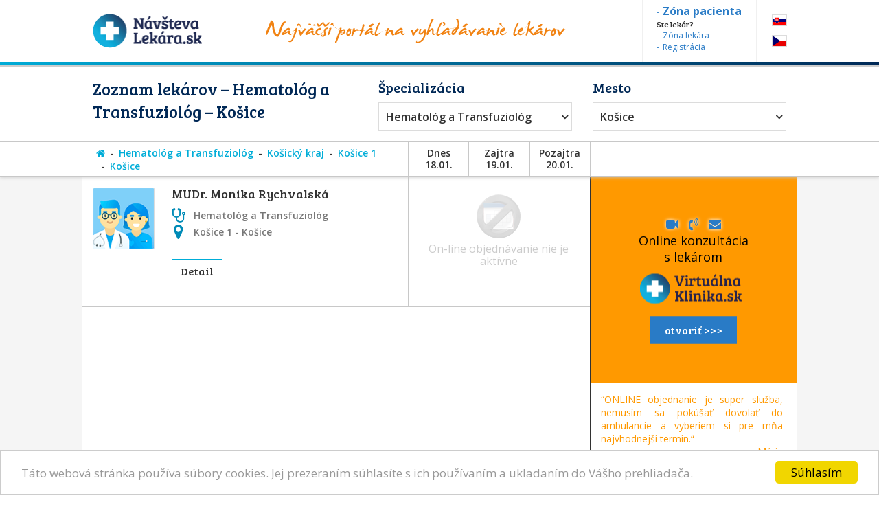

--- FILE ---
content_type: text/html; charset=utf-8
request_url: https://www.navstevalekara.sk/lekari/hematolog-a-transfuziolog-s11055/kosicky-kraj-k307/kosice-1-o569/kosice-m4655.html
body_size: 8471
content:
<!DOCTYPE html>

<html id="theme-module" lang="sk-SK" dir="ltr" prefix="og: http://ogp.me/ns#">
<head>
	<meta charset="utf-8">
	
	<title>Zoznam lekárov | Hematológ a Transfuziológ, Košice</title>
	<meta name="keywords" content="Hematológ a Transfuziológ, Hematológ a Transfuziológ Košice, Košice 1, Košice, lekarka, doktorka, ambulancia, objednavanie, objednavky" />
	<meta name="description" content="Objednajte sa ONLINE! Zoznam lekárov so špecializáciou 👨‍⚕️ Hematológ a Transfuziológ, v okrese 👨‍⚕️ Košice 1, v meste/obci 👨‍⚕️ Košice na portáli NávštevaLekára.sk" />
	<meta name="copyright" content="PROFILAND s.r.o." />
	<meta name="author" content="NávštevaLekára.sk" />
	<meta name="web_author" content="MaKiLe.net" />
	<meta name="generator" content="MKL.CMS" />
	<meta name="robots" content="index,follow">

			<meta property="og:title" content="Zoznam lekárov | Hematológ a Transfuziológ, Košice">
		<meta property="og:site_name" content="NávštevaLekára.sk">
		<meta property="og:url" content="https://www.navstevalekara.sk/lekari/hematolog-a-transfuziolog-s11055/kosicky-kraj-k307/kosice-1-o569/kosice-m4655.html">
		<meta property="og:description" content="Objednajte sa ONLINE! Zoznam lekárov so špecializáciou 👨‍⚕️ Hematológ a Transfuziológ, v okrese 👨‍⚕️ Košice 1, v meste/obci 👨‍⚕️ Košice na portáli NávštevaLekára.sk">
		<meta property="og:image" content="https://www.navstevalekara.sk/page/img/og-logo.png">
		<meta property="og:type" content="website">
	
	<meta name="viewport" content="width=device-width,initial-scale=1,maximum-scale=1,user-scalable=no" />
		<link rel="shortcut icon" href="/page/favicon/favicon.ico" />
	<link rel="apple-touch-icon" sizes="180x180" href="/page/favicon/apple-touch-icon.png">
	<link rel="icon" type="image/png" sizes="32x32" href="/page/favicon/favicon-32x32.png">
	<link rel="icon" type="image/png" sizes="16x16" href="/page/favicon/favicon-16x16.png">
	<link rel="manifest" href="/page/favicon/site.webmanifest">
	<link rel="mask-icon" href="/page/favicon/safari-pinned-tab.svg" color="#5bbad5">
	<meta name="apple-mobile-web-app-title" content="NavstevaLakara.sk">
	<meta name="application-name" content="NavstevaLakara.sk">
	<meta name="msapplication-TileColor" content="#ffffff">
	<meta name="theme-color" content="#ffffff">

	<link rel="stylesheet" type="text/css" href="/page/themes/style.css.php?theme=module&s=210602">
	<link rel="stylesheet" type="text/css" href="/page/themes/print.css?s=210602" media="print">
	<link rel="canonical" href="https://www.navstevalekara.sk/lekari/hematolog-a-transfuziolog-s11055/kosicky-kraj-k307/kosice-1-o569/kosice-m4655.html">
	
	<script type="text/javascript">
		var URL_ROOT = "";
		var AC_FL_RunContent = 0;
	</script>
	<script type="text/javascript" src="/mkl-cms/js/mkl.tools.js?s=210602"></script>
	<script type="text/javascript" src="/page/js/jquery.js"></script>
	<script type="text/javascript" src="/page/js/selectize.js"></script>
	<!-- <script type="text/javascript" src="/page/js/swfobject.js"></script> -->
	<script type="text/javascript" src="/page/js/jquery.page.js"></script>
	<script type="text/javascript" src="/page/js/jquery.fancybox.js"></script>
	<script type="text/javascript" src="/page/js/page.js?s=210602"></script>
	<script type="text/javascript" src="/page/modules/forms/script.js"></script>
	<script type="text/javascript" src="/page/modules/ratings/script.js"></script>
	<script type="text/javascript" src="/page/modules/search/script.js"></script>
<script type="text/javascript">
		
	</script>
	<!-- Begin Cookie Consent plugin by Silktide - http://silktide.com/cookieconsent -->
	<script type="text/javascript">
		window.cookieconsent_options = {"message":"Táto webová stránka používa súbory cookies. Jej prezeraním súhlasíte s ich používaním a ukladaním do Vášho prehliadača.","dismiss":"Súhlasím","learnMore":"","link":null,"theme":"light-bottom"};
	</script>
	<script type="text/javascript" src="//cdnjs.cloudflare.com/ajax/libs/cookieconsent2/1.0.9/cookieconsent.min.js"></script>
	<!-- End Cookie Consent plugin -->

	<script data-ad-client="ca-pub-2273116890012021" async src="https://pagead2.googlesyndication.com/pagead/js/adsbygoogle.js"></script>
	<!-- Global site tag (gtag.js) - Google Ads: 974628372 -->
	<script async src="https://www.googletagmanager.com/gtag/js?id=AW-974628372"></script>
	<script data-cookie-consent="targeting">
		window.dataLayer = window.dataLayer || [];
		function gtag(){dataLayer.push(arguments);}
		gtag('js', new Date());
		gtag('config', 'AW-974628372');
	</script>
	<!-- Google Tag Manager -->
	<script data-cookie-consent="tracking">
		(function(w,d,s,l,i){
			w[l]=w[l]||[];
			w[l].push({'gtm.start':new Date().getTime(),event:'gtm.js'});
			var f=d.getElementsByTagName(s)[0],j=d.createElement(s),dl=l!='dataLayer'?'&l='+l:'';
			j.async=true;j.src='https://www.googletagmanager.com/gtm.js?id='+i+dl;f.parentNode.insertBefore(j,f);
		})(window,document,'script','dataLayer','GTM-5W8PPSB');
	</script>
	<!-- End Google Tag Manager -->

</head>
<body class="page-module module-doctors">
<div id="fb-root"></div>
<script>
	(function(d, s, id) {
		var js, fjs = d.getElementsByTagName(s)[0];
		if (d.getElementById(id)) return;
		js = d.createElement(s); js.id = id;
		js.src = "//connect.facebook.net/sk_SK/sdk.js#xfbml=1&version=v2.3&appId=505401166198675";
		fjs.parentNode.insertBefore(js, fjs);
	}(document, 'script', 'facebook-jssdk'));
</script>

<!-- Google Tag Manager (noscript) -->
<noscript><iframe src="https://www.googletagmanager.com/ns.html?id=GTM-5W8PPSB" height="0" width="0" style="display:none;visibility:hidden"></iframe></noscript>
<!-- End Google Tag Manager (noscript) -->

<aside id="banners-ptop"></aside>
<header>
	<div class="wrap">
		<a href="/" class="logo"><img src="/page/img/logo-header.png" title="NávštevaLekára.sk" alt="NávštevaLekára.sk" class="png" /></a>
		<img src="/page/img/img-header.png" class="top-portal" alt="Najväčší portál na vyhľadávanie lekárov">
		<aside class="zone">
			<a href="https://moja.navstevalekara.sk" target="_blank"><strong>Zóna pacienta</strong></a>
			Ste lekár?			<a href="https://lekar.navstevalekara.sk" target="_blank">Zóna lekára</a>
			<a href="/pre-lekarov/objednavanie-pacientov.html">Registrácia</a>
		</aside>
		<ul class="flags">			<li><a href="https://www.navstevalekara.sk" class="flag-icon flag-icon-background flag-icon-sk">SK</a></li>
			<li><a href="https://www.navstevalekare.cz/lekari/hematolog-a-transfuziolog-s51055.html" target="_blank" class="flag-icon flag-icon-background flag-icon-cz">CZ</a></li>
		</ul>
	</div>
</header>
	<aside class="header-filter-top">
		<div class="wrap filter-box">
						<h1>Zoznam lekárov &ndash; Hematológ a Transfuziológ &ndash; Košice</h1>
						<div class="align-right">
				<h2>Špecializácia</h2>
				<ul id="specialization" class="filter-spec css-dropdown">
		<li class="init"><a href="/lekari/kosicky-kraj-k307/kosice-1-o569/kosice-m4655.html">vybrať špecializáciu</a></li>
		<li class=""><a href="/lekari/kosicky-kraj-k307/kosice-1-o569/kosice-m4655.html">vybrať špecializáciu</a></li>
	<li class=""><a href="/lekari/akupunktura-s11011/kosicky-kraj-k307/kosice-1-o569/kosice-m4655.html">Akupunktúra</a></li><li class=""><a href="/lekari/alergolog-imunolog-s11009/kosicky-kraj-k307/kosice-1-o569/kosice-m4655.html">Alergológ - imunológ</a></li><li class=""><a href="/lekari/algeziologia-s11084/kosicky-kraj-k307/kosice-1-o569/kosice-m4655.html">Algeziológia</a></li><li class=""><a href="/lekari/alternativna-medicina-s11012/kosicky-kraj-k307/kosice-1-o569/kosice-m4655.html">Alternatívna medicína</a></li><li class=""><a href="/lekari/anesteziologia-a-resuscitacia-s11056/kosicky-kraj-k307/kosice-1-o569/kosice-m4655.html">Anestéziológia a resuscitácia</a></li><li class=""><a href="/lekari/cievna-ambulancia-angiologia-s11075/kosicky-kraj-k307/kosice-1-o569/kosice-m4655.html">Cievna ambulancia - angiológia</a></li><li class=""><a href="/lekari/ct-pocitacova-tomografia-s11082/kosicky-kraj-k307/kosice-1-o569/kosice-m4655.html">CT - Počítačová tomografia</a></li><li class=""><a href="/lekari/dentalna-hygiena-s11072/kosicky-kraj-k307/kosice-1-o569/kosice-m4655.html">Dentálna hygiena</a></li><li class=""><a href="/lekari/diabetolog-diabetologia-s11010/kosicky-kraj-k307/kosice-1-o569/kosice-m4655.html">Diabetológ - diabetológia</a></li><li class=""><a href="/lekari/endokrinolog-s11059/kosicky-kraj-k307/kosice-1-o569/kosice-m4655.html">Endokrinológ</a></li><li class=""><a href="/lekari/gastroenterolog-gastroenterologia-s11054/kosicky-kraj-k307/kosice-1-o569/kosice-m4655.html">Gastroenterológ - gastroenterológia</a></li><li class=""><a href="/lekari/genetika-klinicky-genetik-s11069/kosicky-kraj-k307/kosice-1-o569/kosice-m4655.html">Genetika - klinický genetik</a></li><li class=""><a href="/lekari/geriater-geriatria-s11062/kosicky-kraj-k307/kosice-1-o569/kosice-m4655.html">Geriater - geriatria</a></li><li class=""><a href="/lekari/gynekolog-gynekologia-s11003/kosicky-kraj-k307/kosice-1-o569/kosice-m4655.html">Gynekológ - gynekológia</a></li><li class="selected"><a href="/lekari/hematolog-a-transfuziolog-s11055/kosicky-kraj-k307/kosice-1-o569/kosice-m4655.html">Hematológ a Transfuziológ</a></li><li class=""><a href="/lekari/hepatolog-hepatologia-s11088/kosicky-kraj-k307/kosice-1-o569/kosice-m4655.html">Hepatológ - Hepatológia</a></li><li class=""><a href="/lekari/homeopat-homeopatia-s11019/kosicky-kraj-k307/kosice-1-o569/kosice-m4655.html">Homeopat - homeopatia</a></li><li class=""><a href="/lekari/chirurg-chirurgia-s11014/kosicky-kraj-k307/kosice-1-o569/kosice-m4655.html">Chirurg - chirurgia</a></li><li class=""><a href="/lekari/infektologia-cestovna-medicina-ockovanie-s11060/kosicky-kraj-k307/kosice-1-o569/kosice-m4655.html">Infektológia, cestovná medicína, očkovanie</a></li><li class=""><a href="/lekari/interna-ambulancia-internista-s11022/kosicky-kraj-k307/kosice-1-o569/kosice-m4655.html">Interná ambulancia, internista</a></li><li class=""><a href="/lekari/kardiolog-kardiologia-s11053/kosicky-kraj-k307/kosice-1-o569/kosice-m4655.html">Kardiológ - kardiológia</a></li><li class=""><a href="/lekari/klinicka-farmakologia-s11071/kosicky-kraj-k307/kosice-1-o569/kosice-m4655.html">Klinická farmakológia</a></li><li class=""><a href="/lekari/kozny-lekar-dermatovenerolog-dermatolog-s11006/kosicky-kraj-k307/kosice-1-o569/kosice-m4655.html">Kožný lekár, dermatovenerológ, dermatológ</a></li><li class=""><a href="/lekari/logoped-logopedia-s11045/kosicky-kraj-k307/kosice-1-o569/kosice-m4655.html">Logopéd, Logopédia</a></li><li class=""><a href="/lekari/mamografia-s11076/kosicky-kraj-k307/kosice-1-o569/kosice-m4655.html">Mamografia</a></li><li class=""><a href="/lekari/nefrolog-nefrologia-s11074/kosicky-kraj-k307/kosice-1-o569/kosice-m4655.html">Nefrológ - nefrológia</a></li><li class=""><a href="/lekari/neurochirurg-s11066/kosicky-kraj-k307/kosice-1-o569/kosice-m4655.html">Neurochirurg</a></li><li class=""><a href="/lekari/neurolog-neurologia-s11016/kosicky-kraj-k307/kosice-1-o569/kosice-m4655.html">Neurológ - neurológia</a></li><li class=""><a href="/lekari/ocny-lekar-oftalmologia-s11005/kosicky-kraj-k307/kosice-1-o569/kosice-m4655.html">Očný lekár - oftalmológia</a></li><li class=""><a href="/lekari/onkolog-onkologia-s11058/kosicky-kraj-k307/kosice-1-o569/kosice-m4655.html">Onkológ - onkológia</a></li><li class=""><a href="/lekari/orl-usne-nosne-krcne-s11007/kosicky-kraj-k307/kosice-1-o569/kosice-m4655.html">ORL - ušné, nosné, krčné</a></li><li class=""><a href="/lekari/ortoped-ortopedia-s11015/kosicky-kraj-k307/kosice-1-o569/kosice-m4655.html">Ortopéd - ortopédia</a></li><li class=""><a href="/lekari/pediatria-s11077/kosicky-kraj-k307/kosice-1-o569/kosice-m4655.html">Pediatria</a></li><li class=""><a href="/lekari/plasticka-chirurgia-s11064/kosicky-kraj-k307/kosice-1-o569/kosice-m4655.html">Plastická chirurgia</a></li><li class=""><a href="/lekari/plucna-ambulancia-s11018/kosicky-kraj-k307/kosice-1-o569/kosice-m4655.html">Pľúcna ambulancia</a></li><li class=""><a href="/lekari/pracovne-lekarstvo-s11078/kosicky-kraj-k307/kosice-1-o569/kosice-m4655.html">Pracovné lekárstvo</a></li><li class=""><a href="/lekari/proktolog-proktologia-s11086/kosicky-kraj-k307/kosice-1-o569/kosice-m4655.html">Proktológ - proktológia</a></li><li class=""><a href="/lekari/psychiater-psychiatria-s11017/kosicky-kraj-k307/kosice-1-o569/kosice-m4655.html">Psychiater - psychiatria</a></li><li class=""><a href="/lekari/psycholog-s11008/kosicky-kraj-k307/kosice-1-o569/kosice-m4655.html">Psychológ</a></li><li class=""><a href="/lekari/psycholog-dopravny-psycholog-s11073/kosicky-kraj-k307/kosice-1-o569/kosice-m4655.html">Psychológ - Dopravný psychológ</a></li><li class=""><a href="/lekari/rehabilitacia-fyzioterapia-s11047/kosicky-kraj-k307/kosice-1-o569/kosice-m4655.html">Rehabilitácia, Fyzioterapia</a></li><li class=""><a href="/lekari/reprodukcna-medicina-s11048/kosicky-kraj-k307/kosice-1-o569/kosice-m4655.html">Reprodukčná medicína</a></li><li class=""><a href="/lekari/reumatolog-s11021/kosicky-kraj-k307/kosice-1-o569/kosice-m4655.html">Reumatológ</a></li><li class=""><a href="/lekari/sexuolog-sexuologia-s11068/kosicky-kraj-k307/kosice-1-o569/kosice-m4655.html">Sexuológ - sexuológia</a></li><li class=""><a href="/lekari/stomatochirurg-dentoalveolarna-chirurgia-s11070/kosicky-kraj-k307/kosice-1-o569/kosice-m4655.html">Stomatochirurg - dentoalveolárna chirurgia</a></li><li class=""><a href="/lekari/stomatologia-zubna-ambulancia-zubar-s11004/kosicky-kraj-k307/kosice-1-o569/kosice-m4655.html">Stomatológia - zubná ambulancia, zubár</a></li><li class=""><a href="/lekari/sportovy-lekar-telovychovny-lekar-s11081/kosicky-kraj-k307/kosice-1-o569/kosice-m4655.html">Športový lekár - Telovýchovný lekár</a></li><li class=""><a href="/lekari/traumatolog-s11051/kosicky-kraj-k307/kosice-1-o569/kosice-m4655.html">Traumatológ</a></li><li class=""><a href="/lekari/ultrazvuk-sonografia-rtg-s11065/kosicky-kraj-k307/kosice-1-o569/kosice-m4655.html">Ultrazvuk, Sonografia, RTG</a></li><li class=""><a href="/lekari/urolog-urologia-s11020/kosicky-kraj-k307/kosice-1-o569/kosice-m4655.html">Urológ - urológia</a></li><li class=""><a href="/lekari/vseobecny-lekar-pre-deti-a-dorast-pediater-s11002/kosicky-kraj-k307/kosice-1-o569/kosice-m4655.html">Všeobecný lekár pre deti a dorast - Pediater</a></li><li class=""><a href="/lekari/vseobecny-lekar-pre-dospelych-s11001/kosicky-kraj-k307/kosice-1-o569/kosice-m4655.html">Všeobecný lekár pre dospelých</a></li><li class=""><a href="/lekari/zubne-strojceky-celustny-ortoped-ortodontista-s11080/kosicky-kraj-k307/kosice-1-o569/kosice-m4655.html">Zubné strojčeky - Čeľustný ortopéd, Ortodontista</a></li></ul>
				<select id="specialization" name="specialization" class="filter-spec"><option value="/lekari/kosicky-kraj-k307/kosice-1-o569/kosice-m4655.html">vybrať špecializáciu</option><option value="/lekari/akupunktura-s11011/kosicky-kraj-k307/kosice-1-o569/kosice-m4655.html">Akupunktúra</option><option value="/lekari/alergolog-imunolog-s11009/kosicky-kraj-k307/kosice-1-o569/kosice-m4655.html">Alergológ - imunológ</option><option value="/lekari/algeziologia-s11084/kosicky-kraj-k307/kosice-1-o569/kosice-m4655.html">Algeziológia</option><option value="/lekari/alternativna-medicina-s11012/kosicky-kraj-k307/kosice-1-o569/kosice-m4655.html">Alternatívna medicína</option><option value="/lekari/anesteziologia-a-resuscitacia-s11056/kosicky-kraj-k307/kosice-1-o569/kosice-m4655.html">Anestéziológia a resuscitácia</option><option value="/lekari/cievna-ambulancia-angiologia-s11075/kosicky-kraj-k307/kosice-1-o569/kosice-m4655.html">Cievna ambulancia - angiológia</option><option value="/lekari/ct-pocitacova-tomografia-s11082/kosicky-kraj-k307/kosice-1-o569/kosice-m4655.html">CT - Počítačová tomografia</option><option value="/lekari/dentalna-hygiena-s11072/kosicky-kraj-k307/kosice-1-o569/kosice-m4655.html">Dentálna hygiena</option><option value="/lekari/diabetolog-diabetologia-s11010/kosicky-kraj-k307/kosice-1-o569/kosice-m4655.html">Diabetológ - diabetológia</option><option value="/lekari/endokrinolog-s11059/kosicky-kraj-k307/kosice-1-o569/kosice-m4655.html">Endokrinológ</option><option value="/lekari/gastroenterolog-gastroenterologia-s11054/kosicky-kraj-k307/kosice-1-o569/kosice-m4655.html">Gastroenterológ - gastroenterológia</option><option value="/lekari/genetika-klinicky-genetik-s11069/kosicky-kraj-k307/kosice-1-o569/kosice-m4655.html">Genetika - klinický genetik</option><option value="/lekari/geriater-geriatria-s11062/kosicky-kraj-k307/kosice-1-o569/kosice-m4655.html">Geriater - geriatria</option><option value="/lekari/gynekolog-gynekologia-s11003/kosicky-kraj-k307/kosice-1-o569/kosice-m4655.html">Gynekológ - gynekológia</option><option value="/lekari/hematolog-a-transfuziolog-s11055/kosicky-kraj-k307/kosice-1-o569/kosice-m4655.html" selected="selected">Hematológ a Transfuziológ</option><option value="/lekari/hepatolog-hepatologia-s11088/kosicky-kraj-k307/kosice-1-o569/kosice-m4655.html">Hepatológ - Hepatológia</option><option value="/lekari/homeopat-homeopatia-s11019/kosicky-kraj-k307/kosice-1-o569/kosice-m4655.html">Homeopat - homeopatia</option><option value="/lekari/chirurg-chirurgia-s11014/kosicky-kraj-k307/kosice-1-o569/kosice-m4655.html">Chirurg - chirurgia</option><option value="/lekari/infektologia-cestovna-medicina-ockovanie-s11060/kosicky-kraj-k307/kosice-1-o569/kosice-m4655.html">Infektológia, cestovná medicína, očkovanie</option><option value="/lekari/interna-ambulancia-internista-s11022/kosicky-kraj-k307/kosice-1-o569/kosice-m4655.html">Interná ambulancia, internista</option><option value="/lekari/kardiolog-kardiologia-s11053/kosicky-kraj-k307/kosice-1-o569/kosice-m4655.html">Kardiológ - kardiológia</option><option value="/lekari/klinicka-farmakologia-s11071/kosicky-kraj-k307/kosice-1-o569/kosice-m4655.html">Klinická farmakológia</option><option value="/lekari/kozny-lekar-dermatovenerolog-dermatolog-s11006/kosicky-kraj-k307/kosice-1-o569/kosice-m4655.html">Kožný lekár, dermatovenerológ, dermatológ</option><option value="/lekari/logoped-logopedia-s11045/kosicky-kraj-k307/kosice-1-o569/kosice-m4655.html">Logopéd, Logopédia</option><option value="/lekari/mamografia-s11076/kosicky-kraj-k307/kosice-1-o569/kosice-m4655.html">Mamografia</option><option value="/lekari/nefrolog-nefrologia-s11074/kosicky-kraj-k307/kosice-1-o569/kosice-m4655.html">Nefrológ - nefrológia</option><option value="/lekari/neurochirurg-s11066/kosicky-kraj-k307/kosice-1-o569/kosice-m4655.html">Neurochirurg</option><option value="/lekari/neurolog-neurologia-s11016/kosicky-kraj-k307/kosice-1-o569/kosice-m4655.html">Neurológ - neurológia</option><option value="/lekari/ocny-lekar-oftalmologia-s11005/kosicky-kraj-k307/kosice-1-o569/kosice-m4655.html">Očný lekár - oftalmológia</option><option value="/lekari/onkolog-onkologia-s11058/kosicky-kraj-k307/kosice-1-o569/kosice-m4655.html">Onkológ - onkológia</option><option value="/lekari/orl-usne-nosne-krcne-s11007/kosicky-kraj-k307/kosice-1-o569/kosice-m4655.html">ORL - ušné, nosné, krčné</option><option value="/lekari/ortoped-ortopedia-s11015/kosicky-kraj-k307/kosice-1-o569/kosice-m4655.html">Ortopéd - ortopédia</option><option value="/lekari/pediatria-s11077/kosicky-kraj-k307/kosice-1-o569/kosice-m4655.html">Pediatria</option><option value="/lekari/plasticka-chirurgia-s11064/kosicky-kraj-k307/kosice-1-o569/kosice-m4655.html">Plastická chirurgia</option><option value="/lekari/plucna-ambulancia-s11018/kosicky-kraj-k307/kosice-1-o569/kosice-m4655.html">Pľúcna ambulancia</option><option value="/lekari/pracovne-lekarstvo-s11078/kosicky-kraj-k307/kosice-1-o569/kosice-m4655.html">Pracovné lekárstvo</option><option value="/lekari/proktolog-proktologia-s11086/kosicky-kraj-k307/kosice-1-o569/kosice-m4655.html">Proktológ - proktológia</option><option value="/lekari/psychiater-psychiatria-s11017/kosicky-kraj-k307/kosice-1-o569/kosice-m4655.html">Psychiater - psychiatria</option><option value="/lekari/psycholog-s11008/kosicky-kraj-k307/kosice-1-o569/kosice-m4655.html">Psychológ</option><option value="/lekari/psycholog-dopravny-psycholog-s11073/kosicky-kraj-k307/kosice-1-o569/kosice-m4655.html">Psychológ - Dopravný psychológ</option><option value="/lekari/rehabilitacia-fyzioterapia-s11047/kosicky-kraj-k307/kosice-1-o569/kosice-m4655.html">Rehabilitácia, Fyzioterapia</option><option value="/lekari/reprodukcna-medicina-s11048/kosicky-kraj-k307/kosice-1-o569/kosice-m4655.html">Reprodukčná medicína</option><option value="/lekari/reumatolog-s11021/kosicky-kraj-k307/kosice-1-o569/kosice-m4655.html">Reumatológ</option><option value="/lekari/sexuolog-sexuologia-s11068/kosicky-kraj-k307/kosice-1-o569/kosice-m4655.html">Sexuológ - sexuológia</option><option value="/lekari/stomatochirurg-dentoalveolarna-chirurgia-s11070/kosicky-kraj-k307/kosice-1-o569/kosice-m4655.html">Stomatochirurg - dentoalveolárna chirurgia</option><option value="/lekari/stomatologia-zubna-ambulancia-zubar-s11004/kosicky-kraj-k307/kosice-1-o569/kosice-m4655.html">Stomatológia - zubná ambulancia, zubár</option><option value="/lekari/sportovy-lekar-telovychovny-lekar-s11081/kosicky-kraj-k307/kosice-1-o569/kosice-m4655.html">Športový lekár - Telovýchovný lekár</option><option value="/lekari/traumatolog-s11051/kosicky-kraj-k307/kosice-1-o569/kosice-m4655.html">Traumatológ</option><option value="/lekari/ultrazvuk-sonografia-rtg-s11065/kosicky-kraj-k307/kosice-1-o569/kosice-m4655.html">Ultrazvuk, Sonografia, RTG</option><option value="/lekari/urolog-urologia-s11020/kosicky-kraj-k307/kosice-1-o569/kosice-m4655.html">Urológ - urológia</option><option value="/lekari/vseobecny-lekar-pre-deti-a-dorast-pediater-s11002/kosicky-kraj-k307/kosice-1-o569/kosice-m4655.html">Všeobecný lekár pre deti a dorast - Pediater</option><option value="/lekari/vseobecny-lekar-pre-dospelych-s11001/kosicky-kraj-k307/kosice-1-o569/kosice-m4655.html">Všeobecný lekár pre dospelých</option><option value="/lekari/zubne-strojceky-celustny-ortoped-ortodontista-s11080/kosicky-kraj-k307/kosice-1-o569/kosice-m4655.html">Zubné strojčeky - Čeľustný ortopéd, Ortodontista</option></select>
			</div>
			<div class="align-left">
				<h2>Mesto</h2>
				<ul id="location" class="filter-loc-sel css-dropdown">
		<li class="init"><a href="javascript:;">vybrať kraj</a></li>
		<li class=""><a href="/lekari/hematolog-a-transfuziolog-s11055.html">vybrať kraj</a></li>
	<li><a href="/lekari/hematolog-a-transfuziolog-s11055/kosicky-kraj-k307.html">Košický kraj</a></li><li class="selected"><a href="/lekari/hematolog-a-transfuziolog-s11055/kosicky-kraj-k307/kosice-1-o569.html">Košice 1</a></li><li class="selected"><a href="/lekari/hematolog-a-transfuziolog-s11055/kosicky-kraj-k307/kosice-1-o569/kosice-m4655.html">Košice</a></li><li><a href="/lekari/hematolog-a-transfuziolog-s11055/kosicky-kraj-k307/kosice-1-o569/sever-m4658.html">Sever</a></li><li><a href="/lekari/hematolog-a-transfuziolog-s11055/kosicky-kraj-k307/kosice-1-o569/stare-mesto-m4660.html">Staré Mesto</a></li><li><a href="/lekari/hematolog-a-transfuziolog-s11055/kosicky-kraj-k307/kosice-1-o569/tahanovce-m4661.html">Ťahanovce</a></li></ul>
				<select id="location" name="location" class="filter-loc-sel"><option value="/lekari/hematolog-a-transfuziolog-s11055.html">vybrať kraj</option><option value="/lekari/hematolog-a-transfuziolog-s11055/kosicky-kraj-k307.html">Košický kraj</option><option value="/lekari/hematolog-a-transfuziolog-s11055/kosicky-kraj-k307/kosice-1-o569.html" selected="selected">Košice 1</option><option value="/lekari/hematolog-a-transfuziolog-s11055/kosicky-kraj-k307/kosice-1-o569/kosice-m4655.html" selected="selected">Košice</option><option value="/lekari/hematolog-a-transfuziolog-s11055/kosicky-kraj-k307/kosice-1-o569/sever-m4658.html">Sever</option><option value="/lekari/hematolog-a-transfuziolog-s11055/kosicky-kraj-k307/kosice-1-o569/stare-mesto-m4660.html">Staré Mesto</option><option value="/lekari/hematolog-a-transfuziolog-s11055/kosicky-kraj-k307/kosice-1-o569/tahanovce-m4661.html">Ťahanovce</option></select>
			</div>
			<div class="clear" style="width:100%"><a href="https://www.virtualnaklinika.sk" target="_blank" id="VKbanner" class="VK4filter" rel="nofollow"><span>
					<i class="fa fa-video-camera"></i> &nbsp; <i class="fa fa-volume-control-phone "></i> &nbsp; <i class="fa fa-envelope"></i> &nbsp;
					Online konzultácia s&nbsp;lekárom<br>
					<img src="https://www.virtualnaklinika.sk/page/img/logo-header.png" alt="VirtuálnaKlinika.sk">
					<span class="button button-blue">otvoriť >>></span>
				</span></a></div>
		</div>
	</aside>
	<aside class="header-list-header">
		<div class="wrap">
						<ul class="active-category"><li><a href="/" title="Hlavná stránka"><i class="fa fa-home"></i></a></li><li><a href="/lekari/hematolog-a-transfuziolog-s11055.html">Hematológ a Transfuziológ</a></li><li><a href="/lekari/hematolog-a-transfuziolog-s11055/kosicky-kraj-k307.html">Košický kraj</a></li><li><a href="/lekari/hematolog-a-transfuziolog-s11055/kosicky-kraj-k307/kosice-1-o569.html">Košice 1</a></li><li><a href="/lekari/hematolog-a-transfuziolog-s11055/kosicky-kraj-k307/kosice-1-o569/kosice-m4655.html">Košice</a></li></ul>
						<div class="calendar-days">
				<div class="day">Dnes<br>18.01.</div>
				<div class="day">Zajtra<br>19.01.</div>
				<div class="day">Pozajtra<br>20.01.</div>
			</div>
			<div class="list-order">
			</div>
		</div>
	</aside>
<section id="page">
	<div class="wrap">
		<div id="content"><div class="page-content doctors"><script type="text/javascript">
	function load_doctor_oh(id) {
		$("#did"+id+" .oh").html('načítavam termíny . . .');
		$.ajax({
			type: "POST",
			url: "/page/modules/doctors/order.php",
			data: "t=wl&dc="+id+"&w="+0,
			dataType: "html",
			cache: false,
			success: function(ret) {
				$("#did"+id+" .oh").html(ret);
			}
		});
	}
</script>
<div class="doctors-list">
	<div class="clear"><a href="https://www.virtualnaklinika.sk" target="_blank" id="VKbanner" class="VK4list"><span>
			<i class="fa fa-video-camera"></i> &nbsp; <i class="fa fa-volume-control-phone "></i> &nbsp; <i class="fa fa-envelope"></i> &nbsp;
			Online konzultácia s&nbsp;lekárom<br>
			<img src="https://www.virtualnaklinika.sk/page/img/logo-header.png" alt="VirtuálnaKlinika.sk">
			<span class="button button-blue">otvoriť >>></span>
		</span></a></div>
<article id="did15154" itemprop="Person" itemscope itemtype="http://schema.org/Person" class="item">
	<a href="/lekari/hematolog-a-transfuziolog-s11055/kosicky-kraj-k307/kosice-1-o569/kosice-m4655/mudr-monika-rychvalska-d15154.html" rel="nofollow" target="_blank"><img itemprop="image" src="/page/img/img-profile-list.png" alt="Obrázok : MUDr. Monika Rychvalská" class="image" width="90" height="90" border="0" /></a>
			<h3 itemprop="name"><a href="/lekari/hematolog-a-transfuziolog-s11055/kosicky-kraj-k307/kosice-1-o569/kosice-m4655/mudr-monika-rychvalska-d15154.html" itemprop="url" target="_blank">MUDr. Monika Rychvalská</a></h3>
		<div class="specialization"><i class="fa fa-stethoscope"></i> Hematológ a Transfuziológ</div>
	<div itemprop="address" class="address"><i class="fa fa-map-marker"></i> <span itemprop="addressLocality" style="font-size:14px">Košice 1 - Košice</span></div>
	
			<a href="/lekari/hematolog-a-transfuziolog-s11055/kosicky-kraj-k307/kosice-1-o569/kosice-m4655/mudr-monika-rychvalska-d15154.html" target="_blank" rel="nofollow" class="button">Detail</a>				<div class="oh disabled"><span>On-line objednávanie nie je aktívne</span></div>
	</article><div class="separator last separator-last"></div></div>
<span class="pages"><span class="button-fl">&laquo;</span><span class="button-np">&lt;</span><span class="button-pg active">1</span><span class="button-np">&gt;</span><span class="button-fl">&raquo;</span></span><br>
<p style="padding:0 20px; font-size:12px;">Nenašli ste svojho lekára v zozname lekárov? Povedzte mu, nech nás kontaktuje a mi ho obratom pridáme.</p>
<div id="order_popup"></div>
<script type="text/javascript" src="/page/js/jquery.ui.js"></script>
<script type="text/javascript" src="/mkl-cms/js/hash.sha512.js"></script>
<script type="text/javascript">
	var order_has_pay = false;
	function get_order(dr, day, wday, hour, interval, is_pay) {
		order_has_pay = false;
		if ( typeof(is_pay) != 'undefined' && is_pay ) order_has_pay = true;
		var q = "t=frm&dc="+dr+"&d="+day+"&w="+wday+"&h="+hour+"&i="+interval;
		d = day.split("-");
		switch (parseInt(wday)) {
			case 0: wd=" nedeľu"; break;
			case 1: wd=" pondelok"; break;
			case 2: wd=" utorok"; break;
			case 3: wd=" stredu"; break;
			case 4: wd=" štvrtok"; break;
			case 5: wd=" piatok"; break;
			case 6: wd=" sobotu"; break;
		}
		add_title = " v"+wd+" "+d[2]+"."+d[1]+"."+d[0]+" o "+hour;
		send_order(q);
	}
	function send_order(q) {
		$("#order_popup").dialog({
			modal:	true,
			moveable: false,
			resizable: false,
			width:	530,
			height: 475,
			title: ( !order_has_pay ? "Objednanie u lekára"+add_title : "Objednávka služieb NavstevaLekara.sk" )
		});
		$.ajax({
			type: "POST",
			url: "/page/modules/doctors/order.php",
			data: q,
			dataType: "html",
			cache: false,
			success: function(ret) {
				$("#order_popup").html(ret);
			}
		});
	}
</script></div></div><aside id="sidebar"><a href="https://www.virtualnaklinika.sk" target="_blank" id="VKbanner"><span>
							<i class="fa fa-video-camera"></i> &nbsp; <i class="fa fa-volume-control-phone"></i> &nbsp; <i class="fa fa-envelope"></i><br>
							Online konzultácia<br>s&nbsp;lekárom<br>
							<img src="https://www.virtualnaklinika.sk/page/img/logo-header.png" alt="VirtuálnaKlinika.sk"><br>
							<span class="button button-blue">otvoriť >>></span>
						</span></a>
					<div class="widget-item item-spokojni-Pacienti">
						<div class="widget-border right spokojni-Pacienti">
							
							<div class="widget-content"><div>
<div class="O" style="text-align: justify;"><span style="color: #ff9900;">“ONLINE objednanie je super služba, nemusím sa pokúšať dovolať do ambulancie a vyberiem si pre mňa najvhodnejší termín.“  </span></div>
<div class="O" style="text-align: right;"><span style="color: #ff9900;">Mária</span></div>
</div></div>
						</div>
					</div>
				</aside>	</div>
</section>
	<aside id="reg-doctor">
		<div class="wrap">
			Ste lekár? Objavte prínosy portálu NávštevaLekára.sk			<a href="/pre-lekarov/objednavanie-pacientov.html" class="button button-green">Zistiť viac <i class="fa fa-user-plus"></i></a>
		</div>
	</aside>
	<aside id="footer">
		<div class="wrap">
			<div class="colgroup">
				<div class="col col-1_3 articles">
			<div class="widget-item item-article-last">
				<div class="widget-border  article-last">
					<h2>Články</h2>
					<div class="widget-content"><div><ul>
				<li><a href="/clanky.html?article=17" title="Nezabúdajte na dôležitú kontrolu znamienok" rel="nofollow">Nezabúdajte na dôležitú kontrolu znamienok</a></li><li><a href="/clanky.html?article=27" title="Objednávanie k lekárovi cez internet" rel="nofollow">Objednávanie k lekárovi cez internet</a></li><li><a href="/clanky.html?article=23" title="Bolí Vás zub? Ošetrenie u najlepších zubárov nasledujúci deň" rel="nofollow">Bolí Vás zub? Ošetrenie u najlepších zubárov nasledujúci deň</a></li>
			</ul>
			<a href="/clanky" class="button">Zobraziť všetky</a></div></div>
				</div>
			</div>
		</div>
				<div class="col col-1_3 fb-box">
			<div class="widget-item item-fb-box">
				<div class="widget-plain  fb-box">
					<h2>Podporte nás na Facebooku</h2>
					<div class="widget-content"><div class="fb-page" data-href="https://www.facebook.com/navstevalekara" data-width="250" data-height="258" data-small-header="false" data-adapt-container-width="true" data-hide-cover="false" data-show-facepile="true" data-show-posts="false">
<div class="fb-xfbml-parse-ignore">
<blockquote cite="https://www.facebook.com/navstevalekara"><a href="https://www.facebook.com/navstevalekara">FB NávštevaLekára.sk</a></blockquote>
</div>
</div></div>
				</div>
			</div>
		</div>
				<div class="col col-1_3 totem widget-masonry">
			<div class="widget-item item-totem">
				<div class="widget-border  totem widget-blank">
					<h2>Partneri</h2>
					<div class="widget-content"><div><a href="https://www.navstevalekara.sk/banner/[base64]%2C%3AuhJcoOtCQec%2C" target="_blank" rel="nofollow"><img src="https://www.navstevalekara.sk/banner/f-95e0fb3ff8aaaa88a402bab140fc12888080549b:uhJcoOtCQec,.jpg" width="250" height="90" alt="BANNER361" /></a> <a href="https://www.navstevalekara.sk/banner/l-eyTZD69ywHH0_uPEmCpGCuddAnOZqV6ppnuBOZOIJPuJw6lou1jaPnVh6NSO3BXv593lfEk576A%2C%3A4505KzWKrd4%2C" target="_blank" rel="nofollow"><img src="https://www.navstevalekara.sk/banner/f-5f6900ec0b0898fb7e9db10214ea57b8a33d8177:4505KzWKrd4,.png" width="150" height="75" alt="BANNER367" /></a> <a href="https://www.navstevalekara.sk/banner/l-eyTZD69ywHH0_uPEmCpGCuddAnOZqV6potLZ8XqonQUdTwufeQKQVogamJHPAdB--P7W3XkZztahLnoHVldckayPc64sll2n2Lw96FOf3Z325x9yxVGIE-t5A_4AASV-8U-u69iXXy0_NCflz3FCJn7txA-bg7U9tedJtxjukuzsWqOtKdnaNQ%2C%2C%3A4HCw-IuMs8c%2C" target="_blank" rel="nofollow"><img src="https://www.navstevalekara.sk/banner/f-280fbac6937d9aa90513687d6684485c33d9eaa3:4HCw-IuMs8c,.JPG" width="234" height="51" alt="BANNER147" /></a> <a href="https://www.navstevalekara.sk/banner/l-eyTZD69ywHH0_uPEmCpGCuddAnOZqV6ppnuBOZOIJPuJw6lou1jaPnVh6NSO3BXvIvAx1H76O63CrVabJSQl2w%2C%2C%3AbEFEn3fI-jw%2C" target="_blank" rel="nofollow"><img src="https://www.navstevalekara.sk/banner/f-c3b3aae1a6edb1efb18686bb9c4b862becda86be:bEFEn3fI-jw,.png" width="302" height="132" alt="BANNER195" /></a> <a href="https://www.navstevalekara.sk/banner/l-eyTZD69ywHH0_uPEmCpGCuddAnOZqV6potLZ8XqonQUdTwufeQKQVogamJHPAdB--P7W3XkZztahLnoHVldckayPc64sll2n2Lw96FOf3Z325x9yxVGIE1v_V6u7zP6-Iq-tbokuk9hZJNO-jMu9C48vTmsYswLZz-nbNEm9A-E%2C%3AlII4cCIeO8A%2C" target="_blank" rel="nofollow"><img src="https://www.navstevalekara.sk/banner/f-db8d13b296d11d26bceb60ac6b681436054ff224:lII4cCIeO8A,.jpg" width="234" height="90" alt="BANNER362" /></a></div></div>
				</div>
			</div>
		</div>
			</div>
		</div>
	</aside>

	<aside class="partners">
		<h3>Zmluvní partneri portálu:</h3>
		<img src="/page/img/logo-footer-unb.png" title="Univerzitná nemocnica Bratislava" alt="logo - Univerzitná nemocnica Bratislava" />
		<a href="https://www.unlp.sk/" target="_blank"><img src="/page/img/logo-footer-unlp.png" title="Univerzitná nemocnica Louisa Pasteura Košice" alt="logo - Univerzitná nemocnica Louisa Pasteura Košice" /></a>
		<a href="https://www.zvld.sk/" target="_blank"><img src="/page/img/logo-footer-zvld.png" title="Združenie všeobecných lekárov pre dospelých Slovenskej Republiky, o.z." alt="Združenie všeobecných lekárov pre dospelých SR" /></a>
	</aside>
	<div class="clear"></div>
	<nav id="mainmenu">
		<a href="/" class="logo"><img src="https://www.navstevalekara.sk/page/img/logo-white.png" alt="NávštevaLekára.sk - Hlavná stránka"></a>
		<ul id="mn-h" class="menu-horizontal dropdown dropdown-horizontal">
<li class="separator first separator-first"></li>

					<li id="menu_1" class="first"><span class="item-prefix"></span><a href="https://moja.navstevalekara.sk">Zóna pacienta</a><span class="item-sufix"></span></li>
<li class="separator"></li>

					<li id="menu_2"><span class="item-prefix"></span><a href="/">Hľadať lekára</a><span class="item-sufix"></span></li>
<li class="separator"></li>

					<li id="menu_3"><span class="item-prefix"></span><a href="/o-nas/portal.html">O nás</a><span class="item-sufix"></span><ul>
<li class="separator first separator-first"></li>

					<li id="menu_21" class="first"><span class="item-prefix"></span><a href="/o-nas/portal.html">Portál</a><span class="item-sufix"></span></li>
<li class="separator"></li>

					<li id="menu_22"><span class="item-prefix"></span><a href="/o-nas/poslanie.html">Poslanie</a><span class="item-sufix"></span></li>
<li class="separator"></li>

					<li id="menu_23" class="last"><span class="item-prefix"></span><a href="/kontakt.html">Kontakt</a><span class="item-sufix"></span></li>
<li class="separator last separator-last"></li>
</ul>
</li>
<li class="separator"></li>

					<li id="menu_4"><span class="item-prefix"></span><a href="/pre-lekarov/objednavanie-pacientov.html">Ste lekár?</a><span class="item-sufix"></span><ul>
<li class="separator first separator-first"></li>

					<li id="menu_31" class="first"><span class="item-prefix"></span><a href="/pre-lekarov/objednavanie-pacientov.html">Objednávanie pacientov</a><span class="item-sufix"></span></li>
<li class="separator"></li>

					<li id="menu_32" class="last"><span class="item-prefix"></span><a href="/pre-lekarov/sms-pripomienky-pacientom.html">SMS pripomienky pacientom</a><span class="item-sufix"></span></li>
<li class="separator last separator-last"></li>
</ul>
</li>
<li class="separator"></li>

					<li id="menu_5"><span class="item-prefix"></span><a href="/clanky.html">Články</a><span class="item-sufix"></span></li>
<li class="separator"></li>

					<li id="menu_6"><span class="item-prefix"></span><a href="/video.html">Video</a><span class="item-sufix"></span></li>
<li class="separator"></li>

					<li id="menu_7"><span class="item-prefix"></span><a href="/partner.html">Partneri</a><span class="item-sufix"></span></li>
<li class="separator"></li>

					<li id="menu_8"><span class="item-prefix"></span><a href="/caste-otazky.html">Časté otázky</a><span class="item-sufix"></span></li>
<li class="separator"></li>

					<li id="menu_9" class="last"><span class="item-prefix"></span><a href="/media.html">Médiá o nás</a><span class="item-sufix"></span></li>
<li class="separator last separator-last"></li>
</ul>
		<a href="#" class="btn-showmenu"><span class="menu-icon"></span></a>
	</nav>
	<footer>
		<div class="wrap">
			<div class="align-left">
				&copy;2011-2026 Návštevalekára.sk, všetky práva vyhradené.
			</div>
			<div class="align-right">
				<a href="/cookies.html">Cookies</a>
				<a href="/vase-sukromie.html">Súkromie</a>
				<a href="/podmienky-pouzivania.html">Podmienky používania</a>
				Powered by MKL.CMS
			</div>
		</div>
	</footer>	

	<div id="wait" style="display:none;"></div>
	<div id="popup" style="display:none;"></div>
		<script type="text/javascript">
					</script>
	
	<script type="text/javascript">
		/* <![CDATA[ */
		var google_conversion_id = 974628372;
		var google_custom_params = window.google_tag_params;
		var google_remarketing_only = true;
		/* ]]> */
	</script>
	<script type="text/javascript" src="//www.googleadservices.com/pagead/conversion.js"></script>
	<noscript><div style="display:inline;"><img height="1" width="1" style="border-style:none;" alt="GoogleAds" src="//googleads.g.doubleclick.net/pagead/viewthroughconversion/974628372/?value=0&amp;guid=ON&amp;script=0"/></div></noscript>
</body>
</html>
<!-- WEB LOADED -->
<!-- PAGE LOAD TIME : 0,108807 ms -->

--- FILE ---
content_type: text/html; charset=utf-8
request_url: https://www.google.com/recaptcha/api2/aframe
body_size: 182
content:
<!DOCTYPE HTML><html><head><meta http-equiv="content-type" content="text/html; charset=UTF-8"></head><body><script nonce="xA6qBjXjTUj-U0C88qxbow">/** Anti-fraud and anti-abuse applications only. See google.com/recaptcha */ try{var clients={'sodar':'https://pagead2.googlesyndication.com/pagead/sodar?'};window.addEventListener("message",function(a){try{if(a.source===window.parent){var b=JSON.parse(a.data);var c=clients[b['id']];if(c){var d=document.createElement('img');d.src=c+b['params']+'&rc='+(localStorage.getItem("rc::a")?sessionStorage.getItem("rc::b"):"");window.document.body.appendChild(d);sessionStorage.setItem("rc::e",parseInt(sessionStorage.getItem("rc::e")||0)+1);localStorage.setItem("rc::h",'1768768393106');}}}catch(b){}});window.parent.postMessage("_grecaptcha_ready", "*");}catch(b){}</script></body></html>

--- FILE ---
content_type: application/javascript
request_url: https://www.navstevalekara.sk/page/modules/ratings/script.js
body_size: -68
content:
$(document).ready(function() {
	$(".rating-stars A").hover(function(){
		$(this).removeClass("fa-star-o").addClass("fa-star");
		var x = $(this).data('value');
		for(var i=1; i<=x; i++) {
			$(".rating-stars A.star"+i).removeClass("fa-star-o").addClass("fa-star");
		}
		for(var i=x+1; i<=5; i++) {
			$(".rating-stars A.star"+i).removeClass("fa-star").addClass("fa-star-o");
		}
	}, function(){
	});
	$(".rating-stars").mouseleave(function(){
		$(".rating-stars A").removeClass("fa-star").removeClass("fa-star-o").addClass("fa-star-o");
	});
});
	